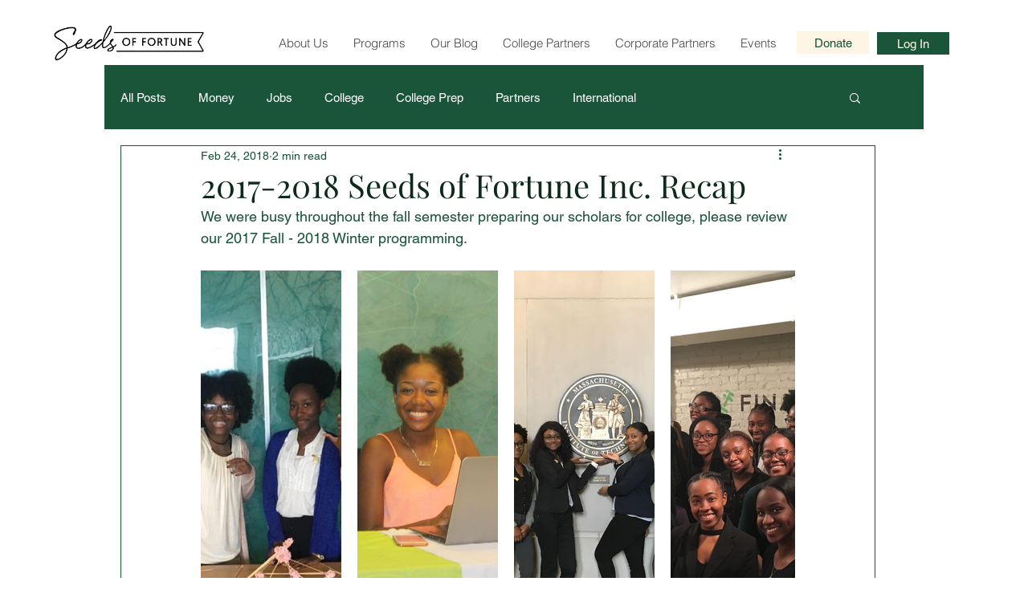

--- FILE ---
content_type: text/css; charset=utf-8
request_url: https://www.seedsoffortune.org/_serverless/pro-gallery-css-v4-server/layoutCss?ver=2&id=20tlb-not-scoped&items=3391_695_695%7C3453_5184_3456%7C3575_4032_3024%7C3712_4032_3024%7C3765_4032_3024%7C3648_4032_3024&container=337_740_500_720&options=gallerySizeType:px%7CenableInfiniteScroll:true%7CtitlePlacement:SHOW_ON_HOVER%7CarrowsSize:23%7ChasThumbnails:false%7CimageMargin:20%7CgalleryLayout:7%7CscrollDirection:1%7CisVertical:false%7CcubeRatio:0.35%7CcubeType:fill%7CgalleryThumbnailsAlignment:none
body_size: -32
content:
#pro-gallery-20tlb-not-scoped .pro-gallery-parent-container{ width: 740px !important; height: 500px !important; } #pro-gallery-20tlb-not-scoped [data-hook="item-container"][data-idx="0"].gallery-item-container{opacity: 1 !important;display: block !important;transition: opacity .2s ease !important;top: 0px !important;left: 0px !important;right: auto !important;height: 500px !important;width: 175px !important;} #pro-gallery-20tlb-not-scoped [data-hook="item-container"][data-idx="0"] .gallery-item-common-info-outer{height: 100% !important;} #pro-gallery-20tlb-not-scoped [data-hook="item-container"][data-idx="0"] .gallery-item-common-info{height: 100% !important;width: 100% !important;} #pro-gallery-20tlb-not-scoped [data-hook="item-container"][data-idx="0"] .gallery-item-wrapper{width: 175px !important;height: 500px !important;margin: 0 !important;} #pro-gallery-20tlb-not-scoped [data-hook="item-container"][data-idx="0"] .gallery-item-content{width: 175px !important;height: 500px !important;margin: 0px 0px !important;opacity: 1 !important;} #pro-gallery-20tlb-not-scoped [data-hook="item-container"][data-idx="0"] .gallery-item-hover{width: 175px !important;height: 500px !important;opacity: 1 !important;} #pro-gallery-20tlb-not-scoped [data-hook="item-container"][data-idx="0"] .item-hover-flex-container{width: 175px !important;height: 500px !important;margin: 0px 0px !important;opacity: 1 !important;} #pro-gallery-20tlb-not-scoped [data-hook="item-container"][data-idx="0"] .gallery-item-wrapper img{width: 100% !important;height: 100% !important;opacity: 1 !important;} #pro-gallery-20tlb-not-scoped [data-hook="item-container"][data-idx="1"].gallery-item-container{opacity: 1 !important;display: block !important;transition: opacity .2s ease !important;top: 0px !important;left: 195px !important;right: auto !important;height: 500px !important;width: 175px !important;} #pro-gallery-20tlb-not-scoped [data-hook="item-container"][data-idx="1"] .gallery-item-common-info-outer{height: 100% !important;} #pro-gallery-20tlb-not-scoped [data-hook="item-container"][data-idx="1"] .gallery-item-common-info{height: 100% !important;width: 100% !important;} #pro-gallery-20tlb-not-scoped [data-hook="item-container"][data-idx="1"] .gallery-item-wrapper{width: 175px !important;height: 500px !important;margin: 0 !important;} #pro-gallery-20tlb-not-scoped [data-hook="item-container"][data-idx="1"] .gallery-item-content{width: 175px !important;height: 500px !important;margin: 0px 0px !important;opacity: 1 !important;} #pro-gallery-20tlb-not-scoped [data-hook="item-container"][data-idx="1"] .gallery-item-hover{width: 175px !important;height: 500px !important;opacity: 1 !important;} #pro-gallery-20tlb-not-scoped [data-hook="item-container"][data-idx="1"] .item-hover-flex-container{width: 175px !important;height: 500px !important;margin: 0px 0px !important;opacity: 1 !important;} #pro-gallery-20tlb-not-scoped [data-hook="item-container"][data-idx="1"] .gallery-item-wrapper img{width: 100% !important;height: 100% !important;opacity: 1 !important;} #pro-gallery-20tlb-not-scoped [data-hook="item-container"][data-idx="2"].gallery-item-container{opacity: 1 !important;display: block !important;transition: opacity .2s ease !important;top: 0px !important;left: 390px !important;right: auto !important;height: 500px !important;width: 175px !important;} #pro-gallery-20tlb-not-scoped [data-hook="item-container"][data-idx="2"] .gallery-item-common-info-outer{height: 100% !important;} #pro-gallery-20tlb-not-scoped [data-hook="item-container"][data-idx="2"] .gallery-item-common-info{height: 100% !important;width: 100% !important;} #pro-gallery-20tlb-not-scoped [data-hook="item-container"][data-idx="2"] .gallery-item-wrapper{width: 175px !important;height: 500px !important;margin: 0 !important;} #pro-gallery-20tlb-not-scoped [data-hook="item-container"][data-idx="2"] .gallery-item-content{width: 175px !important;height: 500px !important;margin: 0px 0px !important;opacity: 1 !important;} #pro-gallery-20tlb-not-scoped [data-hook="item-container"][data-idx="2"] .gallery-item-hover{width: 175px !important;height: 500px !important;opacity: 1 !important;} #pro-gallery-20tlb-not-scoped [data-hook="item-container"][data-idx="2"] .item-hover-flex-container{width: 175px !important;height: 500px !important;margin: 0px 0px !important;opacity: 1 !important;} #pro-gallery-20tlb-not-scoped [data-hook="item-container"][data-idx="2"] .gallery-item-wrapper img{width: 100% !important;height: 100% !important;opacity: 1 !important;} #pro-gallery-20tlb-not-scoped [data-hook="item-container"][data-idx="3"].gallery-item-container{opacity: 1 !important;display: block !important;transition: opacity .2s ease !important;top: 0px !important;left: 585px !important;right: auto !important;height: 500px !important;width: 175px !important;} #pro-gallery-20tlb-not-scoped [data-hook="item-container"][data-idx="3"] .gallery-item-common-info-outer{height: 100% !important;} #pro-gallery-20tlb-not-scoped [data-hook="item-container"][data-idx="3"] .gallery-item-common-info{height: 100% !important;width: 100% !important;} #pro-gallery-20tlb-not-scoped [data-hook="item-container"][data-idx="3"] .gallery-item-wrapper{width: 175px !important;height: 500px !important;margin: 0 !important;} #pro-gallery-20tlb-not-scoped [data-hook="item-container"][data-idx="3"] .gallery-item-content{width: 175px !important;height: 500px !important;margin: 0px 0px !important;opacity: 1 !important;} #pro-gallery-20tlb-not-scoped [data-hook="item-container"][data-idx="3"] .gallery-item-hover{width: 175px !important;height: 500px !important;opacity: 1 !important;} #pro-gallery-20tlb-not-scoped [data-hook="item-container"][data-idx="3"] .item-hover-flex-container{width: 175px !important;height: 500px !important;margin: 0px 0px !important;opacity: 1 !important;} #pro-gallery-20tlb-not-scoped [data-hook="item-container"][data-idx="3"] .gallery-item-wrapper img{width: 100% !important;height: 100% !important;opacity: 1 !important;} #pro-gallery-20tlb-not-scoped [data-hook="item-container"][data-idx="4"].gallery-item-container{opacity: 1 !important;display: block !important;transition: opacity .2s ease !important;top: 0px !important;left: 780px !important;right: auto !important;height: 500px !important;width: 175px !important;} #pro-gallery-20tlb-not-scoped [data-hook="item-container"][data-idx="4"] .gallery-item-common-info-outer{height: 100% !important;} #pro-gallery-20tlb-not-scoped [data-hook="item-container"][data-idx="4"] .gallery-item-common-info{height: 100% !important;width: 100% !important;} #pro-gallery-20tlb-not-scoped [data-hook="item-container"][data-idx="4"] .gallery-item-wrapper{width: 175px !important;height: 500px !important;margin: 0 !important;} #pro-gallery-20tlb-not-scoped [data-hook="item-container"][data-idx="4"] .gallery-item-content{width: 175px !important;height: 500px !important;margin: 0px 0px !important;opacity: 1 !important;} #pro-gallery-20tlb-not-scoped [data-hook="item-container"][data-idx="4"] .gallery-item-hover{width: 175px !important;height: 500px !important;opacity: 1 !important;} #pro-gallery-20tlb-not-scoped [data-hook="item-container"][data-idx="4"] .item-hover-flex-container{width: 175px !important;height: 500px !important;margin: 0px 0px !important;opacity: 1 !important;} #pro-gallery-20tlb-not-scoped [data-hook="item-container"][data-idx="4"] .gallery-item-wrapper img{width: 100% !important;height: 100% !important;opacity: 1 !important;} #pro-gallery-20tlb-not-scoped [data-hook="item-container"][data-idx="5"]{display: none !important;} #pro-gallery-20tlb-not-scoped .pro-gallery-prerender{height:500px !important;}#pro-gallery-20tlb-not-scoped {height:500px !important; width:740px !important;}#pro-gallery-20tlb-not-scoped .pro-gallery-margin-container {height:500px !important;}#pro-gallery-20tlb-not-scoped .one-row:not(.thumbnails-gallery) {height:510px !important; width:760px !important;}#pro-gallery-20tlb-not-scoped .one-row:not(.thumbnails-gallery) .gallery-horizontal-scroll {height:510px !important;}#pro-gallery-20tlb-not-scoped .pro-gallery-parent-container:not(.gallery-slideshow) [data-hook=group-view] .item-link-wrapper::before {height:510px !important; width:760px !important;}#pro-gallery-20tlb-not-scoped .pro-gallery-parent-container {height:500px !important; width:740px !important;}